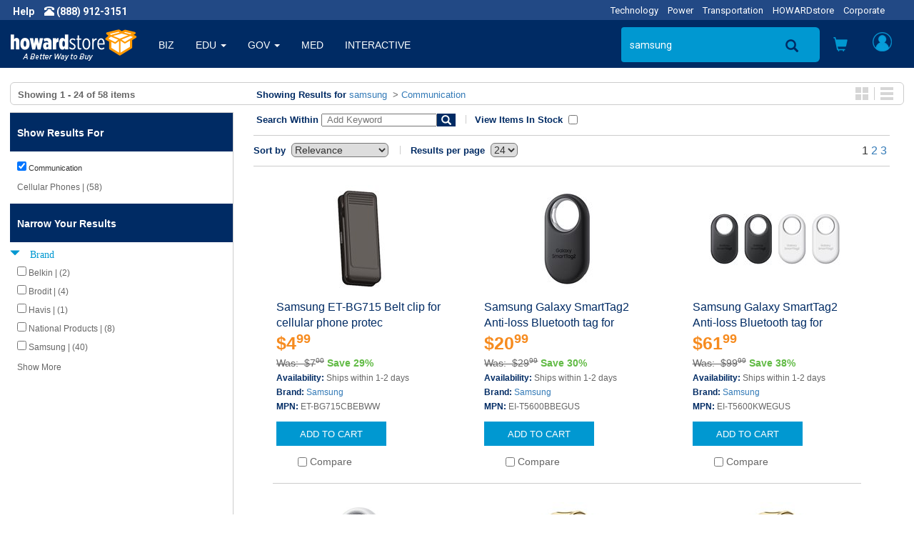

--- FILE ---
content_type: application/javascript
request_url: https://www.howardstore.com/scripts/visitor.js
body_size: 403
content:
const fpPromise = import('https://openfpcdn.io/fingerprintjs/v4')
    .then(FingerprintJS => FingerprintJS.load());

fpPromise
    .then(fp => fp.get())
    .then(result => {
        let formData = new FormData();
        formData.append("id", result.visitorId);
        formData.append("source", "FingerprintJS");
        formData.append("version", result.version);
        formData.append("confidence", result.confidence.score);
        fetch('/logging/logrequest.cfm', { method: 'POST', body: formData });
    })
    .catch(error => console.error(error))